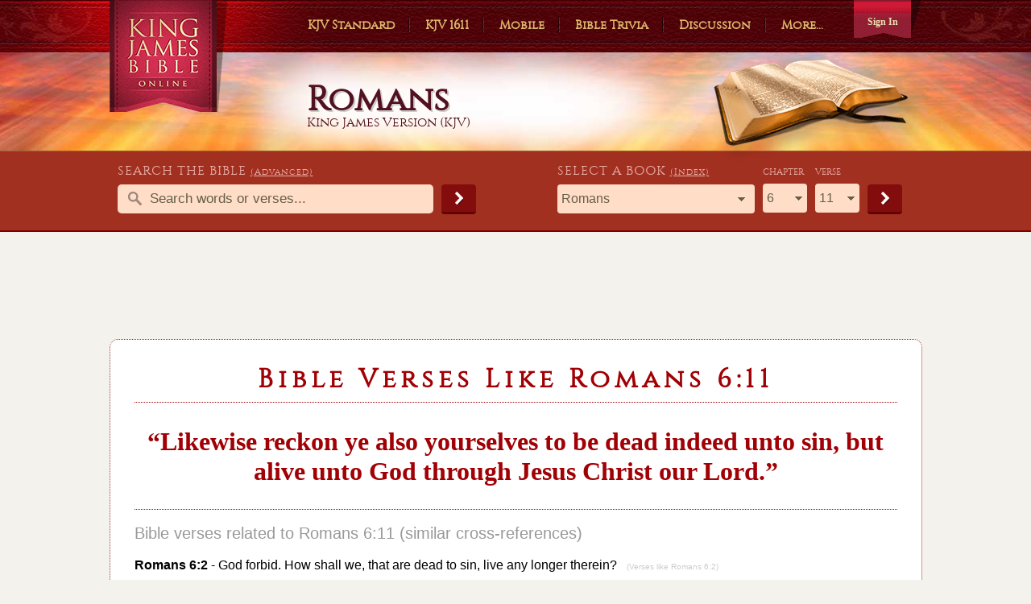

--- FILE ---
content_type: text/html; charset=UTF-8
request_url: https://www.kingjamesbible.me/bible-verses-like_Romans-6-11/
body_size: 7331
content:
<!DOCTYPE html>
<html lang="en">
<head>
<meta charset="utf-8"> 


<title>BIBLE VERSES LIKE ROMANS 6:11 - Likewise reckon ye also yourselves to be dead indeed unto sin, but alive unto God through Jesus Christ our Lord.</title>
<meta name="description" content="Bible Verses Like Romans 6:11 - cross references and similar Bible verses related to Baruch 3:18 - Likewise reckon ye also yourselves to be dead indeed unto sin, but alive unto God through Jesus Christ our Lord. ... from the Authorized King James Version of the Bible)." />
<meta name="keywords" content="Bible Verses Like Romans 6:11, cross references, related, similar, like, verses, Bible, Book of Romans, Romans, King James, Bible Online, KJV Bible, KJV" />

<link href="../css/style.css" rel="stylesheet" type="text/css" />

 <link rel="shortcut icon" type="image/x-icon" href="../images/favicon.png">

<meta name="viewport" content="width=device-width, user-scalable=yes, initial-scale=1" />

<style type="text/css">
<!--
p {margin-top:0px;margin-bottom:9px;}
.light {color:#999;}
-->
</style>
</head>

</head>

<body>

    <div class="wrapper" id="top">
        <div class="header">
            <div id="header-main" class="bk">
                <div class="main">
                    <div class=top_header>
                        <div class=kjv_logo>
                            <h3><a href="../" title="King James Bible Online">King James Bible Online</a></h3>
                        </div>
                        <div class=header_menus>
                            <nav>
                                <ul>
                                    <li><a href="../" id='nav1' title="KJV Standard" class="cinzel">KJV Standard</a></li>
                                    <li><a href="../1611-Bible/" id='nav2' title="KJV 1611" class="cinzel">KJV 1611</a></li>
									<li><a href="https://m.kjv.site/" id='nav3' title="Mobile Site" class="cinzel">Mobile</a></li>
                                    <li><a href="../Bible-Trivia-Questions/" id='nav4' title="Bible Trivia" class="cinzel">Bible Trivia</a></li>
                                   <li><a href="../All-Discussion/" id='nav4' title="All Discussions" class="cinzel">Discussion</a></li>
                                    <li><a href="../Sitemap.php" id='nav5' title="View all website features" class="cinzel">More...</a></li>
                                </ul>
                            </nav>
                        </div>
						
						
<div class='right_image size12'><a href='../my-account/sign-in.php' class='georgia tan' title='Sign In or Register'><br> Sign In </a></div>						
                        
						
                        <div class=clr></div>
                    </div>
                    <!-- ./ top header -->
                    <div class=below_header>
                        <div class=headertitle>
						
						<h2 class='cinzel letterspace2' title='Romans KJV'>Romans						</h2>
                            <h3 class="cinzel" title="King James Version (KJV)">King James Version (KJV)</h3>
							                        </div>
                        <div class=kjv_image><img src="../images/king-james-bible-kjv.png" title="King James Bible" alt="King James Bible KJV" width="264" height="136"></div>
                        <div class=clr></div>
                    </div>
                    <!-- ./ bottom header -->
                </div>
                <!-- ./ main -->
            </div>
            <!-- ./ header main -->
        </div>
        <!-- ./ header -->
          <div class=search_options>
            <div class=main>
                <div class=left_search>
				
				
				<div class="title cinzel tancolor scrollhide">SEARCH THE BIBLE <span class="hide300 smallitalics"><a class="smallitalics cinzel underline" href="../search-advanced.php">(Advanced)</a></span></div>
				
				
                    <form method="get" id='searchForm' action="../search.php">
		
					<!-- my experiment to only save human searches [hs] -->
					<!--<input type="hidden" name="hs" value="1" />-->
                        <div class=input_wrapped>
                            <span class="search_icon">
							<input name="q" maxlength="50" class="fieldpad" tabindex="1" type="text"  placeholder="Search words or verses...">
							<!--<input name="q" maxlength="50" class="fieldpad" tabindex="1" type="text" data-remote-list="data.json" data-list-highlight="true" data-list-value-completion="true"  placeholder="Search Keywords...">-->
							</span>
							
                        </div>
                        <button tabindex=2 type=submit class="btn submit_me fieldpad">
                            <i class=right-arrow></i>
                        </button>

                        <div class=clear></div>

                    </form>
                    
                </div>
				
                <div class="right_search">
				
				
				
                    <form method="get" action="../book.php" name="verse">
					
					
					
                        <div class="big_select f_left">
						
						<div class="title cinzel tancolor scrollhide"><span class='hide cinzel'>SELECT A </span>BOOK <a class="smallitalics cinzel underline" title="Select a book of the Bible - or - click 'Index' for a list of all books and chapters" href="../Bible-Books/">(Index)</a></div>
						
						
						
                            <select name="book" tabindex=3 class="fieldpad" id="books" data-book='Romans'>
							<option >Genesis</option><option >Exodus</option><option >Leviticus</option><option >Numbers</option><option >Deuteronomy</option><option >Joshua</option><option >Judges</option><option >Ruth</option><option >1 Samuel</option><option >2 Samuel</option><option >1 Kings</option><option >2 Kings</option><option >1 Chronicles</option><option >2 Chronicles</option><option >Ezra</option><option >Nehemiah</option><option >Esther</option><option >Job</option><option >Psalms</option><option >Proverbs</option><option >Ecclesiastes</option><option >Song of Solomon</option><option >Isaiah</option><option >Jeremiah</option><option >Lamentations</option><option >Ezekiel</option><option >Daniel</option><option >Hosea</option><option >Joel</option><option >Amos</option><option >Obadiah</option><option >Jonah</option><option >Micah</option><option >Nahum</option><option >Habakkuk</option><option >Zephaniah</option><option >Haggai</option><option >Zechariah</option><option >Malachi</option><option >----------------------</option><option >Matthew</option><option >Mark</option><option >Luke</option><option >John</option><option >Acts</option><option selected>Romans</option><option >1 Corinthians</option><option >2 Corinthians</option><option >Galatians</option><option >Ephesians</option><option >Philippians</option><option >Colossians</option><option >1 Thessalonians</option><option >2 Thessalonians</option><option >1 Timothy</option><option >2 Timothy</option><option >Titus</option><option >Philemon</option><option >Hebrews</option><option >James</option><option >1 Peter</option><option >2 Peter</option><option >1 John</option><option >2 John</option><option >3 John</option><option >Jude</option><option >Revelation</option>                            </select> 
                          
                        </div>
						
						<input type="hidden" name="t" value="1">

					<!-- max length, code added to top of combined.js see http://stackoverflow.com/questions/8354975/how-to-add-maxlength-for-html5-input-type-number-element -->
					
					<!-- this should be a drop down menu numbered from 1 to the max chapter it has (based on javascript array -->
					<div class="f_left lt-margin chapterz">
						<div><span class="scrollhide chapverse cinzel">CHAPTER</span></div>
                            <select name="chapter" class="fieldpad" id="chapters" data-chapter="6">
								<option>6</option>
                            </select>
                        </div>
						
						<div class="versehide f_left lt-margin chapterz">
						<!--<div><span class="scrollhide chapverse cinzel">VERSE</span></div>-->
						<div class="scrollhide"><span class="scrollhide chapverse cinzel">VERSE</span></div>
							<select name="verse" class="fieldpad" id="verses" data-verse="11">
								<option>11</option>
							</select>
						</div>
						

 <!-- submit button-->
						<div class="scrollhide"><span class="scrollhide chapverse cinzel">&nbsp;</span></div>
                        <button type=submit class="btn submit_me fieldpad" tabindex=6>
                            <i class=right-arrow></i>
                        </button>
						
                    </form>
                       
						
						
                   
					
					



                    <div class=clr></div>
                </div>
                <div class=clr></div>
				
				
				
            </div>
        </div>
        <!-- ./search options -->
        
<script type="text/javascript">
var maxchapters = {
	    "Genesis" : "50",
	    "Exodus" : "40",
	    "Leviticus" : "27",
	    "Numbers" : "36",
	    "Deuteronomy" : "34",
	    "Joshua" : "24",
	    "Judges" : "21",
	    "Ruth" : "4",
	    "1 Samuel" : "31",
	    "2 Samuel" : "24",
	    "1 Kings" : "22",
	    "2 Kings" : "25",
	    "1 Chronicles" : "29",
	    "2 Chronicles" : "36",
	    "Ezra" : "10",
	    "Nehemiah" : "13",
	    "Esther" : "10",
	    "Job" : "42",
	    "Psalms" : "150",
	    "Proverbs" : "31",
	    "Ecclesiastes" : "12",
	    "Song of Solomon" : "8",
	    "Isaiah" : "66",
	    "Jeremiah" : "52",
	    "Lamentations" : "5",
	    "Ezekiel" : "48",
	    "Daniel" : "12",
	    "Hosea" : "14",
	    "Joel" : "3",
	    "Amos" : "9",
	    "Obadiah" : "1",
	    "Jonah" : "4",
	    "Micah" : "7",
	    "Nahum" : "3",
	    "Habakkuk" : "3",
	    "Zephaniah" : "3",
	    "Haggai" : "2",
	    "Zechariah" : "14",
	    "Malachi" : "4",
	    "Matthew" : "28",
	    "Mark" : "16",
	    "Luke" : "24",
	    "John" : "21",
	    "Acts" : "28",
	    "Romans" : "16",
	    "1 Corinthians" : "16",
	    "2 Corinthians" : "13",
	    "Galatians" : "6",
	    "Ephesians" : "6",
	    "Philippians" : "4",
	    "Colossians" : "4",
	    "1 Thessalonians" : "5",
	    "2 Thessalonians" : "3",
	    "1 Timothy" : "6",
	    "2 Timothy" : "4",
	    "Titus" : "3",
	    "Philemon" : "1",
	    "Hebrews" : "13",
	    "James" : "5",
	    "1 Peter" : "5",
	    "2 Peter" : "3",
	    "1 John" : "5",
	    "2 John" : "1",
	    "3 John" : "1",
	    "Jude" : "1",
	    "Revelation" : "22"
	};

	var books = document.getElementById('books');
	var chapters = document.getElementById('chapters');
	var verses = document.getElementById('verses');

	var chapSelected = false;
	var verseSelected = false;

    if (books.addEventListener)
        books.addEventListener('change', function(e){
            var numChapters = parseInt(maxchapters[this.value], 10);
            fillSelect(chapters, numChapters);
			if(!chapSelected) {
            	chapters.value = '6';
            	chapSelected = true;
			}
            triggerChange(chapters);
        });

    else if (books.attachEvent){
        books.attachEvent('onchange', function(e){
            var numChapters = parseInt(maxchapters[this.value], 10);
            fillSelect(chapters, numChapters);
            if(!chapSelected) {
            	chapters.value = '6';
            	chapSelected = true;
			}
            triggerChange(chapters);
        });
    }

    if (chapters.addEventListener)
    	chapters.addEventListener('change', function(e){
            getVerses(this.value);
        });

    else if (books.attachEvent){
        books.attachEvent('onchange', function(e){
        	getVerses(this.value);
        });
    }
    
    triggerChange(books);

    function getVerses() {
    	var xmlhttp = (window.XMLHttpRequest) ? new XMLHttpRequest() : new ActiveXObject("Microsoft.XMLHTTP");
		xmlhttp.onreadystatechange = function() {
            if (xmlhttp.readyState == XMLHttpRequest.DONE ) {
               if(xmlhttp.status == 200){
                   fillSelect(verses, xmlhttp.responseText);
				   if(!verseSelected) {
                   		verses.value = '11';
                   		verseSelected = true;
				   }
               }
               else if(xmlhttp.status == 400) { }
               else { }
            }
        }
		xmlhttp.open("POST", "https://www.kjv.site/ajax.php", true);
		xmlhttp.setRequestHeader("Content-type","application/x-www-form-urlencoded");
        xmlhttp.send('callFunc=getMaxVerseForChapter&book='+books.options[books.selectedIndex].value+'&chapter='+chapters.options[chapters.selectedIndex].value);
    }

    function fillSelect(select, totalNo) {
    	select.innerHTML = '';
		for (var i = 1; i <= totalNo; i++){
            var option = document.createElement('OPTION');
            option.innerHTML = i;
            option.value = i;
            select.appendChild(option);
        }
    }

    function triggerChange(select) {
    	if ("createEvent" in document) {
		    var evt = document.createEvent("HTMLEvents");
		    evt.initEvent("change", false, true);
		    select.dispatchEvent(evt);
		}
		else
		    select.fireEvent("onchange");
    }


	
</script>
		
		<!-- ad code needs to be https friendly removing the http https://support.google.com/adsense/answer/10528?hl=en -->

		<section>
<div class="main">

<!--<div class=pad30></div>-->




<div style='max-width:1000px;margin-top:0px;margin-bottom:-35px;'>


<!-- in-feed text only -->
<div class='center' style='margin:auto;'>

 <script async src="https://pagead2.googlesyndication.com/pagead/js/adsbygoogle.js"></script>
	<ins class="adsbygoogle"
     style="display:block"
     data-ad-format="fluid"
     data-ad-layout-key="-gm+0+z-5l+97"
     data-ad-client="ca-pub-3004108712154911"
     data-ad-slot="7403652610"></ins>
	<script>
		 (adsbygoogle = window.adsbygoogle || []).push({});
	</script>
	
</div>

</div>
<div class='clear'></div>







</div>


</section>
<!-- start of content -->
	<section>
<div class="main">
<div class=push2></div>
<!-- FULL WIDTH AREA-->
<div class="dottedborder">
	
	<h1 class='normal'>Bible Verses Like Romans 6:11</h1>
	
	
	
	<h2 class='georgia red center'>&ldquo;Likewise reckon ye also yourselves to be dead indeed unto sin, but alive unto God through Jesus Christ our Lord.&rdquo;</h2>


	
	<div class="dottedline">&nbsp;</div><br />
	

	
	<div>
	
	
	<div id="hide690"><h4 style="color:#999999;">Bible verses related to <a href='https://www.kjv.site/Romans-6-11/' title='Likewise reckon ye also yourselves to be dead indeed unto sin, but alive unto God through Jesus Christ our Lord.'>Romans 6:11</a> (similar cross-references)</h4>
	<br /></div>
	
	<p>
	
		
	
	<a href='https://www.kjv.site/Romans-6-2/' title='Romans 6:2 - God forbid. How shall we, that are dead to sin, live any longer therein?'><strong>Romans 6:2</strong></a> - God forbid. How shall we, that are dead to sin, live any longer therein? &nbsp; <a href='https://www.kjv.site/bible-verses-like_Romans-6-2/' style='color:#CCC;font-size:10px;' title='Bible Verses like Romans 6:2'>(Verses like Romans 6:2)</a></small><br /><br /><a href='https://www.kjv.site/Romans-6-13/' title='Romans 6:13 - Neither yield ye your members [as] instruments of unrighteousness unto sin: but yield yourselves unto God, as those that are alive from the dead, and your members [as] instruments of righteousness unto God.'><strong>Romans 6:13</strong></a> - Neither yield ye your members <em>as</em> instruments of unrighteousness unto sin: but yield yourselves unto God, as those that are alive from the dead, and your members <em>as</em> instruments of righteousness unto God. &nbsp; <a href='https://www.kjv.site/bible-verses-like_Romans-6-13/' style='color:#CCC;font-size:10px;' title='Bible Verses like Romans 6:13'>(Verses like Romans 6:13)</a></small><br /><br /><a href='https://www.kjv.site/John-20-31/' title='John 20:31 - But these are written, that ye might believe that Jesus is the Christ, the Son of God; and that believing ye might have life through his name.'><strong>John 20:31</strong></a> - But these are written, that ye might believe that Jesus is the Christ, the Son of God; and that believing ye might have life through his name. &nbsp; <a href='https://www.kjv.site/bible-verses-like_John-20-31/' style='color:#CCC;font-size:10px;' title='Bible Verses like John 20:31'>(Verses like John 20:31)</a></small><br /><br /><a href='https://www.kjv.site/Romans-5-1/' title='Romans 5:1 - Therefore being justified by faith, we have peace with God through our Lord Jesus Christ:'><strong>Romans 5:1</strong></a> - Therefore being justified by faith, we have peace with God through our Lord Jesus Christ: &nbsp; <a href='https://www.kjv.site/bible-verses-like_Romans-5-1/' style='color:#CCC;font-size:10px;' title='Bible Verses like Romans 5:1'>(Verses like Romans 5:1)</a></small><br /><br /><a href='https://www.kjv.site/Romans-6-23/' title='Romans 6:23 - For the wages of sin [is] death; but the gift of God [is] eternal life through Jesus Christ our Lord.'><strong>Romans 6:23</strong></a> - For the wages of sin <em>is</em> death; but the gift of God <em>is</em> eternal life through Jesus Christ our Lord. &nbsp; <a href='https://www.kjv.site/bible-verses-like_Romans-6-23/' style='color:#CCC;font-size:10px;' title='Bible Verses like Romans 6:23'>(Verses like Romans 6:23)</a></small><br /><br /><a href='https://www.kjv.site/Romans-8-18/' title='Romans 8:18 - For I reckon that the sufferings of this present time [are] not worthy [to be compared] with the glory which shall be revealed in us.'><strong>Romans 8:18</strong></a> - For I reckon that the sufferings of this present time <em>are</em> not worthy <em>to be compared</em> with the glory which shall be revealed in us. &nbsp; <a href='https://www.kjv.site/bible-verses-like_Romans-8-18/' style='color:#CCC;font-size:10px;' title='Bible Verses like Romans 8:18'>(Verses like Romans 8:18)</a></small><br /><br /><a href='https://www.kjv.site/Romans-16-27/' title='Romans 16:27 - To God only wise, [be] glory through Jesus Christ for ever. Amen. ([Written to the Romans from Corinthus, [and sent] by Phebe servant of the church at Cenchrea.])'><strong>Romans 16:27</strong></a> - To God only wise, <em>be</em> glory through Jesus Christ for ever. Amen. (<em>Written to the Romans from Corinthus, <em>and sent</em> by Phebe servant of the church at Cenchrea.</em>) &nbsp; <a href='https://www.kjv.site/bible-verses-like_Romans-16-27/' style='color:#CCC;font-size:10px;' title='Bible Verses like Romans 16:27'>(Verses like Romans 16:27)</a></small><br /><br /><a href='https://www.kjv.site/1-Corinthians-6-20/' title='1 Corinthians 6:20 - For ye are bought with a price: therefore glorify God in your body, and in your spirit, which are God's.'><strong>1 Corinthians 6:20</strong></a> - For ye are bought with a price: therefore glorify God in your body, and in your spirit, which are God's. &nbsp; <a href='https://www.kjv.site/bible-verses-like_1-Corinthians-6-20/' style='color:#CCC;font-size:10px;' title='Bible Verses like 1 Corinthians 6:20'>(Verses like 1 Corinthians 6:20)</a></small><br /><br /><a href='https://www.kjv.site/Ephesians-2-7/' title='Ephesians 2:7 - That in the ages to come he might shew the exceeding riches of his grace in [his] kindness toward us through Christ Jesus.'><strong>Ephesians 2:7</strong></a> - That in the ages to come he might shew the exceeding riches of his grace in <em>his</em> kindness toward us through Christ Jesus. &nbsp; <a href='https://www.kjv.site/bible-verses-like_Ephesians-2-7/' style='color:#CCC;font-size:10px;' title='Bible Verses like Ephesians 2:7'>(Verses like Ephesians 2:7)</a></small><br /><br /><a href='https://www.kjv.site/Philippians-1-11/' title='Philippians 1:11 - Being filled with the fruits of righteousness, which are by Jesus Christ, unto the glory and praise of God.'><strong>Philippians 1:11</strong></a> - Being filled with the fruits of righteousness, which are by Jesus Christ, unto the glory and praise of God. &nbsp; <a href='https://www.kjv.site/bible-verses-like_Philippians-1-11/' style='color:#CCC;font-size:10px;' title='Bible Verses like Philippians 1:11'>(Verses like Philippians 1:11)</a></small><br /><br /><a href='https://www.kjv.site/Philippians-4-7/' title='Philippians 4:7 - And the peace of God, which passeth all understanding, shall keep your hearts and minds through Christ Jesus.'><strong>Philippians 4:7</strong></a> - And the peace of God, which passeth all understanding, shall keep your hearts and minds through Christ Jesus. &nbsp; <a href='https://www.kjv.site/bible-verses-like_Philippians-4-7/' style='color:#CCC;font-size:10px;' title='Bible Verses like Philippians 4:7'>(Verses like Philippians 4:7)</a></small><br /><br /><a href='https://www.kjv.site/Colossians-3-3_3-5/' title='Colossians 3:3-5'><strong>Colossians 3:3-5</strong></a> - For ye are dead, and your life is hid with Christ in God.When Christ, <em>who is</em> our life, shall appear, then shall ye also appear with him in glory.Mortify therefore your members which are upon the earth; fornication, uncleanness, inordinate affection, evil concupiscence, and covetousness, which is idolatry: &nbsp; <a href='https://www.kjv.site/bible-verses-like_Colossians-3-3/' style='color:#CCC;font-size:10px;' title='Bible Verses like Colossians 3:3'>(Verses like Colossians 3:3)</a></small><br /><br /><a href='https://www.kjv.site/Colossians-3-17/' title='Colossians 3:17 - And whatsoever ye do in word or deed, [do] all in the name of the Lord Jesus, giving thanks to God and the Father by him.'><strong>Colossians 3:17</strong></a> - And whatsoever ye do in word or deed, <em>do</em> all in the name of the Lord Jesus, giving thanks to God and the Father by him. &nbsp; <a href='https://www.kjv.site/bible-verses-like_Colossians-3-17/' style='color:#CCC;font-size:10px;' title='Bible Verses like Colossians 3:17'>(Verses like Colossians 3:17)</a></small><br /><br /><a href='https://www.kjv.site/1-Peter-2-5/' title='1 Peter 2:5 - Ye also, as lively stones, are built up a spiritual house, an holy priesthood, to offer up spiritual sacrifices, acceptable to God by Jesus Christ.'><strong>1 Peter 2:5</strong></a> - Ye also, as lively stones, are built up a spiritual house, an holy priesthood, to offer up spiritual sacrifices, acceptable to God by Jesus Christ. &nbsp; <a href='https://www.kjv.site/bible-verses-like_1-Peter-2-5/' style='color:#CCC;font-size:10px;' title='Bible Verses like 1 Peter 2:5'>(Verses like 1 Peter 2:5)</a></small><br /><br /><a href='https://www.kjv.site/1-Peter-4-11/' title='1 Peter 4:11 - If any man speak, [let him speak] as the oracles of God; if any man minister, [let him do it] as of the ability which God giveth: that God in all things may be glorified through Jesus Christ, to whom be praise and dominion for ever and ever. Amen.'><strong>1 Peter 4:11</strong></a> - If any man speak, <em>let him speak</em> as the oracles of God; if any man minister, <em>let him do it</em> as of the ability which God giveth: that God in all things may be glorified through Jesus Christ, to whom be praise and dominion for ever and ever. Amen. &nbsp; <a href='https://www.kjv.site/bible-verses-like_1-Peter-4-11/' style='color:#CCC;font-size:10px;' title='Bible Verses like 1 Peter 4:11'>(Verses like 1 Peter 4:11)</a></small><br /><br />

	
	</div><!-- end of div-->

	
	
	
	<div class="dottedline">&nbsp;</div><br />
	
	
	
	
	
	</div>
</div>
</section>
	
	

<!-- end of content -->
<div class=push></div> <div class='adsense center'>  <script async src="https://pagead2.googlesyndication.com/pagead/js/adsbygoogle.js?client=ca-pub-3004108712154911" crossorigin="anonymous"></script> <!-- Responsive text/image bottom kingjamesbibleonline.org --> <ins class="adsbygoogle" style="display:block" data-ad-client="ca-pub-3004108712154911" data-ad-slot="5299549845" data-ad-format="horizontal" data-full-width-responsive="true"></ins> <script> (adsbygoogle = window.adsbygoogle || []).push({}); </script>  </div> <div class=push></div> <footer> <div class="footer_up"> <div class="main"> <div class="footer_logo"></div> <div class="footer_left"> <div class="menus"> <div class="title cinzel">KJV Bible</div> <ul> <li><strong><a href="/index.php" title='KJV Standard'>KJV Standard</a></strong></li> <li><a href="/1611-Bible/" title='KJV 1611 A.D.'>KJV 1611</a></li> <li><a href="/1769-King-James-Bible-Introduction/" title='KJV Introduction'>KJV Introduction</a></li> <li><a href="/Apocrypha-Books/" title='KJV Apocrypha'>KJV Apocrypha</a></li> <li><a href="https://m.kingjamesbibleonline.org" title='KJV Mobile Site'>KJV Mobile Site</a></li> <li><a href="/King-James-Bible-Store/" title='KJV Store'>KJV Store</a></li>  </ul> </div> <div class=menus> <div class="title cinzel">Study Tools</div>  <ul> <li><strong><a href="/Bible-Trivia-Questions/" title='Bible Trivia Questions'>Bible Trivia Questions</a></strong></li> <li><a href="/verse-of-day.php" title='Verse of the Day'>Verse of the Day</a></li> <li><a href="/Inspirational-Images/" title='Inspirational Images'>Inspirational Images</a></li> <li><a href="/Popular-Bible-Verses.php" title='Popular Bible Verses'>Popular Bible Verses</a></li> <li><a href="/Bible-Verses/" title='Bible Verses by Topic'>Bible Verses by Topic</a></li> <li><a href="/bible-stories/" title='Bible Stories'>Bible Stories</a></li> <li><a href="/Bible-in-Year.php" title='Bible in a Year Reading'>Bible in a Year Reading</a></li> <li><a href="/bible-commentaries/" title="Bible Commentaries">Bible Commentaries</a></li>  </ul> </div> </div> <div class=footer_right> <div class=menus> <div class="title cinzel">Community</div> <ul> <li><a href="/Bible-Questions/" title='Bible Questions'>Ask a Bible Question</a></li> <li><a href="/Bible-Discussion/" title='Bible Discussion'>Bible Discussion</a></li> <li><a href="/Share-Testimony/" title='Christian Testimonies'>Christian Testimonies</a></li>  <li><a href="/Add-Bible-to-Your-Website.php">Add KJV to your Website</a></li>  <li><a href="/Donate.php" title='Donate or Volunteer'>Donate or Volunteer</a></li> <li><a href="/become-a-christian.php" title='How to Become a Christian'>Become a Christian</a></li> <li><a href="/Prayer-Requests/" title='Prayer Requests'>Prayer Requests</a></li> </ul> </div> <div class="menus right padd-rt"> <div class="title cinzel" title=''>About</div> <ul> <li><a href="/King-James-Version/" title='About the King James Version'>About KJV</a></li> <li><a href="/King-James-Bible-English/" title='About KJV English'>About KJV English</a></li> <li><a href="/About.php" title='About this King James Bible Online Website'>About Website</a></li> <li><a href="/FAQ.php" title='FAQ (Frequently Asked Questions)'>FAQ</a></li>  <li><a href="/Sitemap.php" title='Sitemap'>Sitemap</a></li> <li><a href="/Contact_Us.php" title='Contact Us'>Contact Us</a></li> </ul> </div> <div class=clr></div> </div> <div class=clr></div> </div> </div> <div class=footer_low> <div class=main> <div class=right> <div><a href='/Privacy-Policy.php' title='Privacy Policy'>Privacy Policy</a></div> <ul> <li><a target="_blank" rel="noopener" href="https://www.facebook.com/KingJamesBibleOnline" title="King James Bible on Facebook" class=fb><i class="social_ic f"></i></a></li>  </ul> <div class=clr></div> </div> <div class=left>&copy; 2026 King James Bible Online&trade;</div> <div class="gototop center"><a href="#top">&#9650; Top</a></div> <div class=clr></div> </div> </div> </footer> <!-- ./footer --> </div> <!-- ./ wrapper -->  

<script defer src="https://static.cloudflareinsights.com/beacon.min.js/vcd15cbe7772f49c399c6a5babf22c1241717689176015" integrity="sha512-ZpsOmlRQV6y907TI0dKBHq9Md29nnaEIPlkf84rnaERnq6zvWvPUqr2ft8M1aS28oN72PdrCzSjY4U6VaAw1EQ==" data-cf-beacon='{"version":"2024.11.0","token":"c4199fd2380a44e5b78e73cc6384f298","r":1,"server_timing":{"name":{"cfCacheStatus":true,"cfEdge":true,"cfExtPri":true,"cfL4":true,"cfOrigin":true,"cfSpeedBrain":true},"location_startswith":null}}' crossorigin="anonymous"></script>
</body>
</html>



--- FILE ---
content_type: text/html; charset=utf-8
request_url: https://www.google.com/recaptcha/api2/aframe
body_size: 271
content:
<!DOCTYPE HTML><html><head><meta http-equiv="content-type" content="text/html; charset=UTF-8"></head><body><script nonce="qVKtQAJWXjl0q4VDAIzGTw">/** Anti-fraud and anti-abuse applications only. See google.com/recaptcha */ try{var clients={'sodar':'https://pagead2.googlesyndication.com/pagead/sodar?'};window.addEventListener("message",function(a){try{if(a.source===window.parent){var b=JSON.parse(a.data);var c=clients[b['id']];if(c){var d=document.createElement('img');d.src=c+b['params']+'&rc='+(localStorage.getItem("rc::a")?sessionStorage.getItem("rc::b"):"");window.document.body.appendChild(d);sessionStorage.setItem("rc::e",parseInt(sessionStorage.getItem("rc::e")||0)+1);localStorage.setItem("rc::h",'1769652406547');}}}catch(b){}});window.parent.postMessage("_grecaptcha_ready", "*");}catch(b){}</script></body></html>

--- FILE ---
content_type: text/css
request_url: https://www.kingjamesbible.me/css/style.css
body_size: 6862
content:
@charset "utf-8";
/* CSS Document */
.clr{clear:both}
*{margin:0; padding:0; list-style:none; box-sizing:border-box; -webkit-box-sizing:border-box; -moz-box-sizing:border-box; font-family:Verdana,Arial,Helvetica,sans-serif;}
html, body, div, span, applet, object, iframe, h1, h2, h3, h4, h5, h6, p, blockquote, pre, a, abbr, acronym, address, big, cite, code, del, dfn, em, font, img, ins, kbd, q, s, samp, small, strike, strong, sub, sup, tt, var, dl, dt, dd, ol, ul, li, fieldset, form, label, legend, table, caption, tbody, tfoot, thead, tr, th, td, button {margin:0; padding:0; border:0; outline:0; font-size:100%;}

button, input, select, textarea {font-size:100%; margin:0; outline:0; vertical-align:baseline;}

.search_options select, .search_options input, .search_options option, .form_inputs_submit input {margin:0; padding:0; border:0; outline:0; font-size:100%;}
.form_inputs_submit {cursor:pointer;}

article, aside, details, figcaption, figure, footer, header, hgroup, nav, section, summary {display:block}

.basictable {max-width:48%;}
.inputstyle {padding:10px;margin-right:20px;}
.gototop {color:#ddb96d;font-size:80%;margin-top:-7px;}

audio, canvas, video{display:inline-block}
pre {white-space:pre; white-space:pre-wrap; word-wrap:break-word}
q {quotes:none}
q:before, q:after {content:'';}
small {font-size:70%}
sub, sup {font-size:75%; line-height:0; position:relative; vertical-align:baseline;}
sup{top:-0.5em;}
sub{bottom:-0.25em;}

.dottedline{border-bottom: thin dotted #a10004;padding-bottom:10px;}

textarea {overflow:auto; vertical-align:top;}
button, input[type="submit"] {-webkit-appearance:none; cursor:pointer;}
/* removes ugly border on buttons */
button {padding: 0;border: none;background: none;}


.btn {background:#fff5e2; border:1px solid #e6dac0; border-radius:3px; color:#655f4a; display:inline-block; font-size:14px;padding:7px;}
.middle_buttons a:hover {background:#7d0000; color:#fff; border:1px solid #7d0000; transition:all 0.35s;}

.button {
  display: inline-block;
  padding: 12px 25px;
  font-size: 16px;
  cursor: pointer;
  text-align: center;
  text-decoration: none;
  outline: none;
  color: #fff;
  background-color: #830c0c;
  border: none;
  border-radius: 8px;
  transition: 0.3s;
}
.button:hover {background-color: #a23021;}
.button:active {
  background-color: #333;
  transform: translateY(3px);
}

.button:focus{outline:0;}
/*ol, ul{list-style:none;}*/
.list ul li::before, .footer_left ul li::before, .list {color:#a10004; content: "\25B8"; left: 0; position: absolute;}
.list ul li, .footer_left ul li, .list {color:#a10004; content: "\25B8"; padding-left: 15px; position: relative;margin-top: 5px;}
.underline {text-decoration:underline;}
caption, th, td{text-align:left; font-weight:normal;}

blockquote:before, blockquote:after, q:before, q:after {content:"";}
blockquote, q {quotes:"" "";}

td {vertical-align:top;}
dd {padding-bottom:0.9em;}
/* new for template */
a {outline:none; cursor:pointer;text-decoration:none;color: inherit;}
section a:hover{text-decoration:underline;}

article, aside, details, figcaption, figure, footer, header, hgroup, nav, section {display:block;}
.clear {clear:both;}
.adsense {text-align:center;margin-left: auto;margin-right: auto;max-width: 1000px; max-height: 95px;}
.adsensevert {text-align:center;margin-left: auto;margin-right: auto;max-width: 245px; max-height: 650px;}
.center {text-align:center;}
.centermargin {margin-left:auto;margin-right:auto;}
p {line-height:120%; padding-bottom:25px; color:#000;}
.f_left {float:left;}
.f_right {float:right;}
.bold{font-weight:bold;}
.pad30 {margin-top:30px;}
.padall{padding:30px;}
.radio {clear:left; display:inline-block; height: 1.5em; vertical-align:bottom; width: 1.5em;}

.dbleline {line-height: 150%;}

h1 {font-size:32px;}
h2 {font-size:32px;}
h3 {font-size:26px;}
h4 {font-size:20px;font-weight:normal;}
h5 {font-size:16px;font-weight:normal;}
h6 {font-size:12px;}
@font-face
	{
	    font-family: 'cinzel';
    src: url('../fonts/cinzel.eot');
    src: url('../fonts/cinzel.eot?#iefix') format('embedded-opentype'),
         url('../fonts/cinzel.woff2') format('woff2'),
         url('../fonts/cinzel.woff') format('woff'),
         url('../fonts/cinzel.ttf') format('truetype'),
         url('../fonts/cinzel.svg#cinzel') format('svg');
	font-weight:normal;
	font-style:normal
	}

	


.linespace {margin-bottom:20px;}

.column {
/* for columns */
 -webkit-column-count: 2; /* Chrome, Safari, Opera */
-moz-column-count: 2; /* Firefox */
column-count: 2;
}
.column li {list-style-position: inside;
    text-indent: -.6em;
    padding-left: .6em;}
	
.column li {margin-bottom:20px;}
.column li a {color:#a10004;}
/*li:before {content: "\003E";}*/
.column li a {border-radius: 3px; padding: 3px 10px; text-decoration: none; transition: all 0.35s ease 0s;}
.column li a:hover {background:#ffddc7; color: #88630f;}

.hid {display:none;}
	
	
/* disabled gradient for speed*/
body {/*background:url(../images/gradient.jpg) no-repeat center center fixed; background-repeat:repeat;*/ background-color:#f3f2ed; text-size-adjust: 100%; -webkit-text-size-adjust: 100%;}

.hidebooks {display:none;} /* I'm temporarily disabling all prev and next book navigation to minimize mysql queries */

.stickyhide {display:none;}

/*might be used for font sizer script*/

.colon {color:#dd8d84; width:20px; position:relative; top:8px; float:left; text-align:right;}
/*
input[type=number]::-webkit-inner-spin-button, 
input[type=number]::-webkit-outer-spin-button {opacity:1; -ms-filter: "progid:DXImageTransform.Microsoft.Alpha(Opacity=100)"; filter: alpha(opacity=100);
 -moz-opacity: 1; -khtml-opacity: 1;}

.fieldpad:not(*:root) {-webkit-appearance:none;} /*safari hack to get pink color on select box, removes arrow though, affects chrome too*/

 
/*** ======================== common ============================= ***/
body, html {height:100%}
header:before, header:after,
.below_header:after, .below_header:before, 
.headertitle:before, .headertitle:after, 
.kjv_image:before, .kjv_image:after, 
#header-main:before, #header-main:after,
.footer_up:before, .footer_up:after, 
.footer_low:before, .footer_low:after, 
.wrapper:before, .wrapper:after {display:table; clear:both; content:"";}

header:after,
.below_header:after, 
.headertitle:after, 
.kjv_image:after, 
#header-main:after, 
.wrapper:before, .wrapper:after {clear:both;}

.wrapper {min-height:100%; margin:0 auto;}
footer, .push {height:70px}
.push2 {padding-bottom:30px;}

::-webkit-input-placeholder {color:#655f4a;}
:-moz-placeholder {color:#655f4a;}
::-moz-placeholder {color:#655f4a;}
:-ms-input-placeholder {color:#655f4a;}

.underline {text-decoration:underline;}
.bronzecolor {color:#837558;}
.italic {font-style:italic;}

.graytxt{color:#999;}

.red_btn span.img {background:#841616; border-bottom: 3px solid #5a0f0f; border-radius: 4px 0 0 4px; padding: 9px 12px;}
.red_btn span {display: table-cell;}
.red_btn span.txt {background:#7d0000; border-bottom: 3px solid #550000; border-radius: 0 4px 4px 0; color: #ffffff; font-size: 13px; font-weight: bold;padding: 9px 15px;}
.red_btn span.txt:hover{cursor:pointer; background:#841616; border:0; border-bottom:solid 3px #5a0f0f; transition:all 0.35s;}


/*** ================================ header ================================ ***/
.und:hover {text-decoration:underline;color:white;}
.cinzel {font-family:"cinzel",Georgia,"Times New Roman",Times,serif;}
.main {width:1009px; margin:0 auto;}
/*.header {background:url(../images/kjv-bible.jpg) no-repeat center -127px; background-position:top 63px center;}*/
/*.right-arrow {background: url("../images/images.png") no-repeat scroll -124px -74px; display:inline-block; height:17px; width:11px;}*/
/*.fontsize {font-size:130%;}*/
.bk {background:url(../images/kjv-bible.jpg) center top; height:187px;background-position: center -64px;}
/*#header-main p {padding:30px 0; text-align:center; color:#fff; font-size:26px;}*/
#header-main h2, #header-main h3 {margin-bottom:0}
#header-main .top_header {position:absolute; width:1009px;}
#header-main .kjv_logo {float:left;}
#header-main .kjv_logo a {background:url(../images/king-james-bible-online.png) no-repeat; width:147px; height:139px; display:block; text-indent:-999999px;}
#header-main .header_menus {float:left; margin-left:80px}
#header-main .header_menus li {float:left}
#header-main .header_menus li a {color:#ddb96d; padding:0px 19px; margin:22px 0px; float:left; background:url(../images/right_border.png) right no-repeat; font-size:15px; font-weight:bold;}
/* Safari 2 - 3.1 */
@media screen and (-webkit-min-device-pixel-ratio:0) {
::i-block-chrome, #header-main .header_menus li a, .check_boxes .my_options h4, .right_panel .bible_options .title {font-weight: normal;}
::i-block-chrome, .big_select select {line-height:31px !important;}
}

#header-main .header_menus li a:hover {color: #ffddc7; transition: all 0.35s ease 0s;}
#header-main .header_menus li a#nav5 {background:none;}


#header-main .size11 {font-size:11px;}
#header-main .size12 {font-size:12px;font-weight:bold;}
#header-main .right_image {background:url(../images/images.png) 0px 0px no-repeat; width:85px; height:53px; overflow:hidden; float:right; padding:12px 15px 0 3px; text-align:center; position:relative; top:-6px;}
#header-main .right_image a {line-height: 12px; text-decoration:none; color: #ecddae;}
#header-main .right_image a:hover {color:#fff;}
/* USER ICON*/
.svgyellow {filter: invert(100%) sepia(35%) saturate(3243%) hue-rotate(295deg) brightness(90%) contrast(104%);}
.svgyellow:hover {filter: invert(77%) sepia(95%) saturate(3077%) hue-rotate(310deg) brightness(105%) contrast(103%);}


.headertitle {color:#52111e; display:inline-block; vertical-align:middle; text-align:left;position:absolute; margin:99px 0 0 245px; z-index:1;}
.headertitle h2{font-weight:900; font-size:42px;margin-bottom:0px;text-shadow: 2px 2px #ccc;}
.headertitle h3{font-size:16px; font-weight:normal;margin-top:-5px;}

#header-main .kjv_image {float:right;  margin-top:65px; margin-left:15px; width:264px; height:136px;}
.kjv_image > img {width:100%;height: auto;}
/*** ================================ search ================================ ***/
.input_wrapped {float:left; position:relative; width:392px;}
.right_search form .submit_me, .left_search form .submit_me {font-size:17px; border:none; padding:4px 16px 4px; background-color:#830c0c; color:#fff;
text-align:center; border-bottom:solid 3px #640000; position:relative; border-radius:4px; padding-top:8px;}
.left_search form .submit_me {margin-left: 10px;}
.right-arrow {background: url("../images/images.png") no-repeat scroll -124px -74px; display:inline-block; height:17px; width:11px;}

/* verse page */
.versemail small {font-size:18px;font-family: "cinzel", Georgia,"Times New Roman",Times,serif;}

.normal {border-bottom: thin dotted #a10004;padding-bottom:10px;margin-bottom:30px;letter-spacing:6px;text-align:center;color:#a10004;font-family:"cinzel",Georgia,"Times New Roman",Times,serif;}

/* search area */
.tancolor {color:#e9afa7;letter-spacing:1px;font-size:16px;}
.smallitalics, .chapverse {color:#e9afa7; font-size:11px;}
.georgia {font-family: Georgia,"Times New Roman",Times,serif;}
.subhead {font-size:18px;font-family: "cinzel", Georgia,"Times New Roman",Times,serif;color:#a10004;}
.search_options .left_search {float:left; width:48%; margin:0 0 0 10px;}
.search_options .right_search {float:right; width:50%;}
.search_options {background:#a23021; padding:15px 0px 20px 0px; border-style:solid; border-top-color:#996633; border-top-width:1px; border-bottom-color:#7d0000; border-bottom-width:2px;}
.search_options input[type=text] {background-color:#ffddc7; padding:0px 10px 0px 10px; height:36px; width:100%; color:#655f4a; font-size:17px; border-radius:5px;}
.search_options input[type="number"] {width: 43px;}/*width of chapterverseinput fields*/

.general input[type=text], .general input[type=email], .general input[type=password], .general input[type=number] {background-color:#ffddc7; padding:0px 30px 0px 10px; height:36px; width:100%; max-width:350px;color:#655f4a; font-size:17px; border-radius:5px;}
.general textarea {background-color:#ffddc7; padding:10px; width:100%;color:#655f4a;}

.linebelow {border-bottom: thin dotted #a10004;}
.spacing{letter-spacing:6px;}

/*makes radio buttons larger*/

.right_search form {float:right; width:453px;}
form .big_select {width: 245px;}

.sticky {left: 0; position: fixed; top: 0; width: 100%;z-index: 9;}

.left_search input {text-indent: 30px;}/*indent to start text to the right of search icon*/
.search_icon::before {background: url("../images/images.png") no-repeat scroll -6px -64px; bottom: 9px; content: ""; display: block; height: 22px; left: 8px; position: absolute; width: 22px;}

.big_select select, #chapters, #verses, .select select {background-color: #ffddc7; border-radius: 4px; color: #655f4a; font-size: 16px; font-weight: 300; height: 36px;
margin: 0; outline: medium none; padding-left: 5px; position: relative; width: 100%; padding-right: 20px;
background: #ffddc7 url("../images/arrow.gif") no-repeat 95% 50%;-webkit-appearance:none;
    -moz-appearance: none;
    appearance: none;}

#chapters, #verses {margin-top: 7px;width:55px;background-position: 88% 50%;/*this overrides the previous setting- so keep this below*/}

.big_select select::-ms-expand, .chapterz select::-ms-expand {
    display: none; /*this removes the default arrow on IE10*/
}
.fieldpad:not(*:root) {-webkit-appearance:none;}
.chapterverseinput {background:#ffddc7; border-radius:4px; cursor:pointer; float:left; height:36px; margin-left:5px; padding:0; text-align:center;}
.right_search form .submit_me:hover, .left_search form .submit_me:hover{background:#cf870d; border-bottom:solid 3px #333; transition:all 0.4s;}
.right_search form .submit_me {margin-left:10px;}
.lt-margin {margin: 0 0 0 10px;}


.search_options .fieldpad {
    margin-top:8px;/* was 5, changed to work with google pagespeed*/
}


/*** firefox **
@-moz-document url-prefix() { 
.chapterverseinput, .big_select select, .search_options input[type=text]  {
	height:39px;
  }
}*/

/*** ./ firefox ***/
/*.search_options input[type=text].chapterverseinput {width:20px; background-image:none;}*/

.dottedborder {border: 1px dotted #a23021;background-color:#fff;padding:30px;border-radius:10px;}
/*.dottedborder2 {border: 1px dotted #a23021;border-radius:10px;}*/
.main .left-panel {float:left; width:750px;}
.book_reader {background-color:#fff;}
.left-panel .book_reader {position: relative;}
/*.chapters_div_in .header_div .title, .chapters_div_in .header_div .left_buttons {float: left; }*/






/*affects body text*/












/*these weird heights and positions are for android- sprite gets messed up easily and this seems to work on all currently. don't change values*/
textarea {overflow: auto; vertical-align: top;}

/*** right col ***/
.main .right_panel {width:245px; float:right;}
.right_panel .bible_options {background:#a23021; border-radius: 4px; padding: 15px 20px;margin-bottom:30px;}
.right_panel .bible_options .title {color: #ffffff; font-size: 16px; margin-bottom: 10px;}
.right_panel .bible_options li {border-bottom: 1px solid #cf870d; padding: 10px 0;color: #fff;font-size: 13px;}
.right_panel .bible_options li:last-child {border-bottom: 0 none;margin-bottom: 0;padding-bottom: 0;}


/*.bible_options li span.sharee {display: inline-block; text-align: left; width: auto;}*/

.brightred {color:#ff0000;}
.red {color:#a10004;}

.f {background: url("../images/images.png") no-repeat scroll -37px -60px;}
.f:hover {background: url("../images/images.png") no-repeat scroll -37px -77px; cursor: pointer;}
.t {background: url("../images/images.png") no-repeat scroll -64px -60px;}
.t:hover {background: url("../images/images.png") no-repeat scroll -64px -77px; cursor: pointer;}
/*.p {background: url("../images/images.png") no-repeat scroll -92px -59px;}
.p:hover {background: url("../images/images.png") no-repeat scroll -92px -76px; cursor: pointer;}
*/
.g {background: url("../images/images.png") no-repeat scroll -42px -100px;}
.g:hover {background: url("../images/images.png") no-repeat scroll -59px -100px; cursor: pointer;}



.social_ic {display: inline-block; height: 17px; width: 17px;}

.sidebar_image {margin-bottom:30px;width:245px;text-align:center;}
.sidebar_image .txt {color: #b4a892;font-size: 16px; font-style: italic;text-align:center;}


.footer_up
	{
	background:#a23021;
	background:-moz-linear-gradient(top, #a23021 0%, #430000 100%);
	background:-webkit-gradient(linear, left top, left bottom, color-stop(0%, #a23021), color-stop(100%, #430000));
	background:-webkit-linear-gradient(top, #a23021 0%, #430000 100%);
	background:-o-linear-gradient(top, #a23021 0%, #430000 100%);
	background:-ms-linear-gradient(top, #a23021 0%, #430000 100%);
	background:linear-gradient(to bottom, #a23021 0%, #430000 100%);
	/*filter:progid:DXImageTransform.Mic.social_icrosoft.gradient(startColorstr='#a23021', endColorstr='#430000', GradientType=0);*/
	}
	

.footer_up .main {padding-bottom: 50px; padding-top: 80px;background: url("../images/right_border.png") repeat-y scroll center;position: relative; }
/*.footer_up .main {background: url("../images/vertical_border.png") no-repeat scroll center 110px;padding-bottom: 50px; padding-top: 80px; position: relative;}
*/
/*{background:url(../images/kjv-bible.jpg) center top -64px; height:187px;}*/


.footer_up .footer_logo {/*background: url(../images/images.png) no-repeat scroll 0px -122px;*/width: 115px;height:104px;background-color:red;left:50%; margin-left: -57.4px; position: absolute; text-align: center; top: -7px;  background: url(../images/images.png) no-repeat scroll 0px -122px;}
.footer_up .footer_right, .footer_up .footer_left {float: left;}
.footer_left .menus, .footer_left .inspirational {float: left;}
.footer_left .inspirational {width: 173px;}
.footer_left .menus {margin-right: 50px; width: 220px;}
.footer_left .inspirational .my_image {text-align: center;}
.footer_right .menus .title, .inspirational .title, .footer_left .title {background: url("../images/below_border.png") no-repeat scroll left bottom; color: #ffffff; font-size: 16px; margin-bottom: 10px; padding-bottom: 10px;}
.footer_right ul li::before, .footer_left ul li::before {color: #98552b;content: "\25B8";font-size: 18px; left: 0; position: absolute;}
.footer_right ul li, .footer_left ul li {color: #98552b; content: "\25B8"; font-size: 18px; padding-left: 15px; position: relative;margin-top: 10px;}
.footer_right ul li a, .footer_left ul li a {color: #ddb96d; font-size: 14px;}
.footer_right ul li a:hover, .footer_left ul li a:hover {color:#ffddc7;}

.form_inputs_submit span.img {background:#9c0000; border-bottom: 3px solid #5a0f0f; border-radius: 4px 0 0 4px; cursor: pointer; padding: 9px 12px;}
.form_inputs_submit span.input {background:#7d0000; border-bottom: 3px solid #5e0000; border-radius: 0 4px 4px 0; padding: 11px 30px;}
.form_inputs_submit span.input input {background:#7d0000; color: #ffffff; font-size: 15px;}
.form_inputs_submit span {display: table-cell;}
.con_footer_div{padding:20px 0px; border:dashed 2px #dcd7cd; border-left:0px; border-right:0px; margin:0px auto; width:95%;}
a.click_here:hover{background:#fff5e2;border:0;border-bottom:solid 3px #655f4a;color:#655f4a}
.form_inputs_submit span.input:hover > input{background:#9c0000;color:#ffffff;transition:all 0.35s;cursor: pointer;}
.form_inputs_submit span.input:hover {background:#9c0000;border:0;border-left:0px;border-bottom:solid 3px #5a0f0f;color:#655f4a;transition:all 0.35s;
cursor:pointer;}

/*.inspirational .yellow_btn {margin-top: 10px;}
.yellow_btn a{display:block; width:166px; margin:7px 0 0 4px; background: url(../images/images.png) no-repeat scroll -204px -103px; background-color:#f3ab0b; font-weight:bold; height:24px; border:none; border-radius:4px; box-shadow:0px 3px 0px #a57407; padding:5px 15px 8px 31px; font-size:12px; color:#000; text-decoration:none;}
.inspirational .yellow_btn span.txt {float:left; font-size:11px; line-height:16px; text-align:center;text-shadow:0 1px #ccc; width:134px;}
.yellow_btn a > .img{display:none}*/

.footer_up .footer_right {background:none; float:right; padding-right:0;}
.footer_right .menus {float: left; width: 215px;}
.footer_right .menus.right {float:left; margin-left:10px;}

/*#header-main {background:url(../images/kjv-bible.jpg) center top -64px; height:187px;}*/
footer {margin-bottom:0;padding-bottom:0;}
.footer_low {background:url(../images/kjv-bible.jpg) repeat-x center top 0px; margin:0px; display:block;height:42px;padding-top: 39px;padding-bottom:24px;border-bottom: 5px solid #210102;}

.footer_low .right, .footer_low .left {color: #ddb96d;font-size: 11px;}
.footer_low .right {float: right;margin-top:-5px;}
.footer_low .right div, .footer_low .right ul {float: left;}
.footer_low .right ul {line-height:0; margin-bottom:0; padding:0 20px;}
.footer_low .right ul li {display: inline-block;}
.footer_low .right ul li a {color:#e64f5a; font-size:17px; padding:4px;}
.footer_low .left {float: left;margin-top:-5px;}

@media screen and (max-width:1030px) {
#header-main .header_menus {margin:0px;}
.main {width:100%; padding:0px 10px;}
.main .left-panel {float:none; width:100%;}
.main .right_panel {float:none; width:100%;} 
.footer_up .footer_right, .footer_up .footer_left {margin-top:30px; width:50%;}
.footer_left .menus {width: 50%; margin-right:0px;}
.footer_right .menus {margin-left:6%; width:46%;}
.footer_right .menus.right {margin-left:2%;}
#header-main .top_header {width:98%;}
.right_panel .bible_options, .sidebar_image {float: left; margin-top: 20px; padding: 0 10px; width: 33.3333%;}
.right_panel .bible_options {padding:25px 20px;}
.sidebar_image {padding: 0 0 0 10px;}
.image, .image > img {max-width: 100%;}
#nav1, #nav2, #nav3, #nav4, #nav5 {display:block;}
}

@media screen and (max-width:1000px) {
.input_wrapped {width:80%;}
.right_search form, .left_search > form {width:100%;}
form .big_select {width:50%;}
.footer_right ul li, .footer_left ul li {margin-top: 15px;}
}

@media screen and (max-width:990px) {
.headertitle {margin:99px 0 0 24%;}
}

@media screen and (max-width:950px) {
.headertitle h2 {font-size:34px;}
#nav5 {display:none;}
#header-main .header_menus li a#nav4 {background:none;}
}

@media screen and (max-width:850px) {

.headertitle {margin:103px 0 0 24%;}
.hide {display:none;}
form .big_select {width:35%;}


#nav4  {display:none;}
#header-main .header_menus li a#nav3 {background:none;}
.kjv_image > img {width:80%; position:relative; top:10px;}
#header-main .kjv_image {height:auto; margin:60px 0 0; text-align:right;}
.headertitle {margin:93px 0 0 24%;}
.headertitle h2 {font-size:32px;}
.headertitle h3 {font-size: 14px;}
#header-main {height:auto;min-height: 170px;}
#header-main .kjv_logo a {
    background-size: contain;
    height: 100px;
    max-height: 100px;
    max-width: 100px;
}
}

@media screen and (max-width:767px) {

.header {background-position:center 63px;}




.input_wrapped {width:78%;}


.right_panel .bible_options, .sidebar_image {float:none; padding:15px 10px; width:100%;}
/*.image > img {width:auto;}*/
.footer_low {padding-bottom: 22px; padding-top: 38px;}
.footer_up .main {background:none;}
.footer_up .main {padding-top:120px;}
.footer_right .menus .title, .inspirational .title, .footer_left .title {margin-top:20px; background-repeat: repeat-x;}
.footer_up .footer_right, .footer_up .footer_left {float:left;}
.footer_right .menus, .footer_left .inspirational, .footer_right .menus, .footer_left .menus {width:96%; margin:0px; min-height:300px;}
.footer_left .inspirational .my_image {text-align:left;}
}

@media screen and (max-width:750px) {
.headertitle {margin:93px 0 0 25%;}
.headertitle h2 {font-size:32px;}
body {background:none;background-color:#f3f2ed;}
.footer_right ul li, .footer_left ul li {margin-top: 20px;}

}
@media screen and (max-width:700px){
.headertitle {margin:103px 0 0 20%;}
.scrollhide {display:none;}
#nav3  {display:none;}
#header-main .header_menus li a#nav2 {background:none;}
.search_options .left_search, .search_options .right_search, .right_search form {float:none; width:100%; margin:0px;}
.search_options .left_search {margin-bottom: 20px;}
/*trent*/
.search_options .right_search form .big_select {width: 58%;}
/*form .big_select {width:49%;}*/
.input_wrapped {width:78%;}
}

@media screen and (max-width:680px){

.headertitle h2 {overflow:hidden;}
#nav3  {display:none;}
#header-main .header_menus li a#nav2 {background:none;}
}


@media screen and (max-width:640px){

.headertitle {margin: 108px 0 0 0px; width:56%; text-align:center;}
#header-main {min-height: 180px;}
}

@media screen and (max-width:600px) {

.headertitle h2 {font-size:28px;}
/*.headertitle h3 {display:none;}*/

.search_options .right_search form .big_select {width: 54%;}
}
@media screen and (max-width:599px) {
.kjv_image > img {width:75%;}
}


@media screen and (max-width:500px) {


.footer_up .footer_right, .footer_up .footer_left {width:100%;}
.footer_right .menus, .footer_left .inspirational, .footer_right .menus, .footer_left .menus, .footer_right .menus.right {width:100%; margin:0px; min-height:inherit;}
.menus li {display:block;}

}
@media screen and (max-width:480px) {
.search_options .right_search form .big_select {width: 48%;}
.headertitle {margin: 20px 0 0 20%; text-align:center; }
#header-main {height:auto;min-height: 80px;}

.normal {letter-spacing:2px;}
.main h1 {font-size:22px;}


.headertitle h2 {font-size:24px;}
.headertitle h3 {font-size: 10px;}
#header-main .kjv_logo a {height:60px; margin-bottom:4px;}
#header-main .header_menus li a#nav1 {background:none;}

.headertitle h2 {text-shadow:none;}

.kjv_image > img {width:50%;}
.hidebooks {display:none;}
#nav2, #nav1 {display:none;}


.footer_low .right, .footer_low .left {float: none; text-align: center; width: 100%;}
.footer_low .right ul {display:inline-block; text-align:center; float:none;}
.footer_low .right div {display:none;}
.footer_low .right ul {float:none;}

/*hide to prevent load time of slow mobile devices*/
.kjv_image {display:none;}
.bk {background:none;
background:#fff;
	background:-moz-linear-gradient(top, #fff 0%, #ffddc7 100%);
	background:-webkit-gradient(linear, left top, left bottom, color-stop(0%, #fff), color-stop(100%, #ffddc7));
	background:-webkit-linear-gradient(top, #fff 0%, #ffddc7 100%);
	background:-o-linear-gradient(top, #fff 0%, #ffddc7 100%);
	background:-ms-linear-gradient(top, #fff 0%, #ffddc7 100%);
	background:linear-gradient(to bottom, #fff 0%, #ffddc7 100%);}
.footer_low {background:none;background-color:#210102;}/*removes texture footer*/




}

@media screen and (max-width:400px) {
.search_options .right_search form .big_select {width: 40%;}
#header-main .kjv_logo a {height:50px; margin-bottom:4px;}
h3  {font-size:14px;}
#header-main .right_image {display:none;}
.dottedborder {padding:30px 15px 30px 15px;}
.lt-margin {margin-left:4px;}
#header-main .header_menus {margin-left:-40px;}
#header-main .header_menus li a {background:none;}
#header-main .header_menus li a {font-size:12px;margin-right:0;padding-right:0;}
.headertitle h2 {font-size: 20px;}
.kjv_image > img {width:35%;}

}

@media screen and (max-width:330px) {
.input_wrapped {width:70%;}

.chapverse {font-size:9px;}
.versehide {display:none;}


/* the following 2 things work together */
/*.main {padding:0;} collapses the side padding for easier reading
.footer_up, .search_options {padding:5;}*/
/*add back padding to footer and search options*/



.image > img {width:100%;}
#header-main .right_image {right:-16px; width:auto;}
/*#header-main .top_header {position:relative; width:96%;}*/
/*.below_header {display:none;}
.header {background:none;}*/
.hide300 {display:none;}

.smallitalics {font-size:10px;letter-spacing:0px;}
/*#header-main {height:auto;min-height:0px;}*/
}
@media screen and (max-width:300px) {
/*#header-main .right_image {display:none;}*/
/*form .big_select {width:45%;}*/
.f_left a {display:none;}
}
@media (max-height: 600px) and (max-width:676px){
/*.left_search{display:none;}*/
.search_options .left_search, .search_options .right_search, .right_search form {float:none; width:100%;}
form .big_select {width:50%;}
body {background:none;background-color:#f3f2ed;}
}
@media (max-height: 600px) {
.sticky{position: static;}
}



